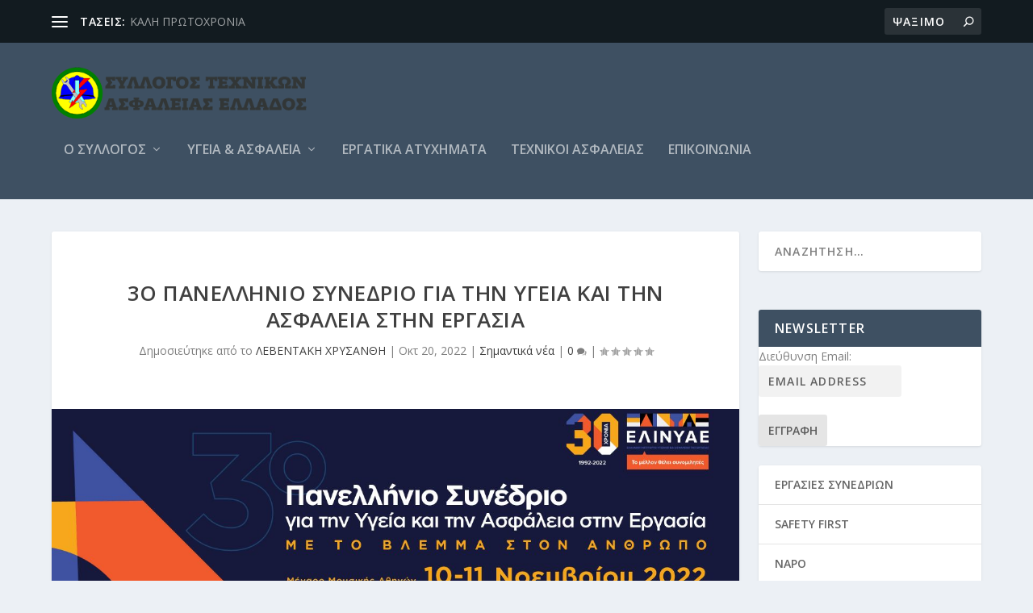

--- FILE ---
content_type: text/html; charset=UTF-8
request_url: https://stae.gr/3o-panellinio-synedrio-tin-ygeia-tin-asfaleia-stin/
body_size: 11486
content:
<!DOCTYPE html> <!--[if IE 6]><html id="ie6" lang="el"> <![endif]--> <!--[if IE 7]><html id="ie7" lang="el"> <![endif]--> <!--[if IE 8]><html id="ie8" lang="el"> <![endif]--> <!--[if !(IE 6) | !(IE 7) | !(IE 8)  ]><!--><html lang="el"> <!--<![endif]--><head><meta charset="UTF-8" /><meta http-equiv="X-UA-Compatible" content="IE=edge"><link rel="pingback" href="https://stae.gr/xmlrpc.php" /> <!--[if lt IE 9]> <script src="https://stae.gr/wp-content/themes/Extra/scripts/ext/html5.js" type="text/javascript"></script> <![endif]--> <script type="text/javascript">document.documentElement.className = 'js';</script> <script>var et_site_url='https://stae.gr';var et_post_id='3149';function et_core_page_resource_fallback(a,b){"undefined"===typeof b&&(b=a.sheet.cssRules&&0===a.sheet.cssRules.length);b&&(a.onerror=null,a.onload=null,a.href?a.href=et_site_url+"/?et_core_page_resource="+a.id+et_post_id:a.src&&(a.src=et_site_url+"/?et_core_page_resource="+a.id+et_post_id))}</script><link media="all" href="https://stae.gr/wp-content/cache/autoptimize/css/autoptimize_dc45a09bb155dc1302aa1490dfe47e3f.css" rel="stylesheet"><title>3ο Πανελλήνιο Συνέδριο για την Υγεία και την Ασφάλεια στην Εργασία | Επιστημονικός Σύλλογος Τεχνικών Ασφαλείας Ελλάδας</title><meta name='robots' content='max-image-preview:large' /><link rel='dns-prefetch' href='//fonts.googleapis.com' /><link rel='dns-prefetch' href='//s.w.org' /><link rel="alternate" type="application/rss+xml" title="Ροή RSS &raquo; Επιστημονικός Σύλλογος Τεχνικών Ασφαλείας Ελλάδας" href="https://stae.gr/feed/" /><link rel="alternate" type="application/rss+xml" title="Ροή Σχολίων &raquo; Επιστημονικός Σύλλογος Τεχνικών Ασφαλείας Ελλάδας" href="https://stae.gr/comments/feed/" /> <script type="text/javascript">window._wpemojiSettings = {"baseUrl":"https:\/\/s.w.org\/images\/core\/emoji\/13.1.0\/72x72\/","ext":".png","svgUrl":"https:\/\/s.w.org\/images\/core\/emoji\/13.1.0\/svg\/","svgExt":".svg","source":{"concatemoji":"https:\/\/stae.gr\/wp-includes\/js\/wp-emoji-release.min.js?ver=5.9.12"}};
/*! This file is auto-generated */
!function(e,a,t){var n,r,o,i=a.createElement("canvas"),p=i.getContext&&i.getContext("2d");function s(e,t){var a=String.fromCharCode;p.clearRect(0,0,i.width,i.height),p.fillText(a.apply(this,e),0,0);e=i.toDataURL();return p.clearRect(0,0,i.width,i.height),p.fillText(a.apply(this,t),0,0),e===i.toDataURL()}function c(e){var t=a.createElement("script");t.src=e,t.defer=t.type="text/javascript",a.getElementsByTagName("head")[0].appendChild(t)}for(o=Array("flag","emoji"),t.supports={everything:!0,everythingExceptFlag:!0},r=0;r<o.length;r++)t.supports[o[r]]=function(e){if(!p||!p.fillText)return!1;switch(p.textBaseline="top",p.font="600 32px Arial",e){case"flag":return s([127987,65039,8205,9895,65039],[127987,65039,8203,9895,65039])?!1:!s([55356,56826,55356,56819],[55356,56826,8203,55356,56819])&&!s([55356,57332,56128,56423,56128,56418,56128,56421,56128,56430,56128,56423,56128,56447],[55356,57332,8203,56128,56423,8203,56128,56418,8203,56128,56421,8203,56128,56430,8203,56128,56423,8203,56128,56447]);case"emoji":return!s([10084,65039,8205,55357,56613],[10084,65039,8203,55357,56613])}return!1}(o[r]),t.supports.everything=t.supports.everything&&t.supports[o[r]],"flag"!==o[r]&&(t.supports.everythingExceptFlag=t.supports.everythingExceptFlag&&t.supports[o[r]]);t.supports.everythingExceptFlag=t.supports.everythingExceptFlag&&!t.supports.flag,t.DOMReady=!1,t.readyCallback=function(){t.DOMReady=!0},t.supports.everything||(n=function(){t.readyCallback()},a.addEventListener?(a.addEventListener("DOMContentLoaded",n,!1),e.addEventListener("load",n,!1)):(e.attachEvent("onload",n),a.attachEvent("onreadystatechange",function(){"complete"===a.readyState&&t.readyCallback()})),(n=t.source||{}).concatemoji?c(n.concatemoji):n.wpemoji&&n.twemoji&&(c(n.twemoji),c(n.wpemoji)))}(window,document,window._wpemojiSettings);</script> <meta content="Extra v.4.4.2" name="generator"/><link rel='stylesheet' id='extra-fonts-css'  href='https://fonts.googleapis.com/css?family=Open+Sans:300italic,400italic,600italic,700italic,800italic,400,300,600,700,800&#038;subset=latin,latin-ext' type='text/css' media='all' /><link rel='stylesheet' id='dashicons-css'  href='https://stae.gr/wp-includes/css/dashicons.min.css?ver=5.9.12' type='text/css' media='all' /> <script type='text/javascript' src='https://stae.gr/wp-includes/js/jquery/jquery.min.js?ver=3.6.0' id='jquery-core-js'></script> <script type='text/javascript' id='et-core-api-spam-recaptcha-js-extra'>var et_core_api_spam_recaptcha = {"site_key":"","page_action":{"action":"3o_panellinio_synedrio_tin_ygeia_tin_asfaleia_stin"}};</script> <script></script><link rel="https://api.w.org/" href="https://stae.gr/wp-json/" /><link rel="alternate" type="application/json" href="https://stae.gr/wp-json/wp/v2/posts/3149" /><link rel="EditURI" type="application/rsd+xml" title="RSD" href="https://stae.gr/xmlrpc.php?rsd" /><link rel="wlwmanifest" type="application/wlwmanifest+xml" href="https://stae.gr/wp-includes/wlwmanifest.xml" /><link rel="canonical" href="https://stae.gr/3o-panellinio-synedrio-tin-ygeia-tin-asfaleia-stin/" /><link rel='shortlink' href='https://stae.gr/?p=3149' /><link rel="alternate" type="application/json+oembed" href="https://stae.gr/wp-json/oembed/1.0/embed?url=https%3A%2F%2Fstae.gr%2F3o-panellinio-synedrio-tin-ygeia-tin-asfaleia-stin%2F" /><link rel="alternate" type="text/xml+oembed" href="https://stae.gr/wp-json/oembed/1.0/embed?url=https%3A%2F%2Fstae.gr%2F3o-panellinio-synedrio-tin-ygeia-tin-asfaleia-stin%2F&#038;format=xml" /><meta name="viewport" content="width=device-width, initial-scale=1.0, maximum-scale=1.0, user-scalable=1" /><meta name="generator" content="Powered by WPBakery Page Builder - drag and drop page builder for WordPress."/><meta name="generator" content="Powered by Slider Revolution 6.7.13 - responsive, Mobile-Friendly Slider Plugin for WordPress with comfortable drag and drop interface." /> <noscript><style>.wpb_animate_when_almost_visible { opacity: 1; }</style></noscript></head><body class="post-template-default single single-post postid-3149 single-format-standard et_extra et_fixed_nav et_pb_gutters3 et_primary_nav_dropdown_animation_Default et_secondary_nav_dropdown_animation_Default with_sidebar with_sidebar_right et_includes_sidebar et-db et_minified_js et_minified_css wpb-js-composer js-comp-ver-7.7.2 vc_responsive"><div id="page-container" class="page-container"><header class="header left-right"><div id="top-header" style=""><div class="container"><div id="et-secondary-nav" class="et-trending"><div id="et-trending"> <a id="et-trending-button" href="#" title=""> <span></span> <span></span> <span></span> </a><h4 id="et-trending-label"> ΤΑΣΕΙΣ:</h4><div id='et-trending-container'><div id="et-trending-post-1606" class="et-trending-post et-trending-latest"> <a href="https://stae.gr/%ce%ba%ce%b1%ce%bb%ce%b7-%cf%80%cf%81%cf%89%cf%84%ce%bf%cf%87%cf%81%ce%bf%ce%bd%ce%b9%ce%b1/">ΚΑΛΗ ΠΡΩΤΟΧΡΟΝΙΑ</a></div><div id="et-trending-post-1589" class="et-trending-post"> <a href="https://stae.gr/%ce%b5%cf%83%cf%80%ce%b5%cf%81%ce%b9%ce%b4%ce%b1-%cf%83-%cf%84-%ce%b1-%ce%b5-%ce%bc%ce%b5-%ce%b8%ce%ad%ce%bc%ce%b1-%ce%b7%cf%87%ce%bf%ce%bc%ce%b5%cf%84%cf%81%ce%b7%cf%83%ce%b5%ce%b9%cf%83-%ce%b7/">ΕΣΠΕΡΙΔΑ Σ.Τ.Α.Ε με θέμα: ΗΧΟΜΕΤΡΗΣΕΙΣ &#038; ΗΧΟΠΡΟΣΤΑ...</a></div><div id="et-trending-post-10238" class="et-trending-post"> <a href="https://stae.gr/%ce%b1%cf%81%cf%87%ce%b1%ce%b9%cf%81%ce%b5%cf%83%ce%b9%ce%b5%cf%83-%cf%83%cf%85%ce%bb%ce%bb%ce%bf%ce%b3%ce%bf%cf%85-%cf%84%ce%b5%cf%87%ce%bd%ce%b9%ce%ba%cf%89%ce%bd-%ce%b1%cf%83%cf%86%ce%b1%ce%bb/">ΑΡΧΑΙΡΕΣΙΕΣ ΣΥΛΛΟΓΟΥ ΤΕΧΝΙΚΩΝ ΑΣΦΑΛΕΙΑΣ ΕΛΛΑΔΟΣ...</a></div><div id="et-trending-post-10" class="et-trending-post"> <a href="https://stae.gr/ds/">Διοικητικό Συμβούλιο</a></div><div id="et-trending-post-12" class="et-trending-post"> <a href="https://stae.gr/yp-aitisi/">Υποβολή Αίτησης Εγγραφής Μέλους...</a></div></div></div><ul id="et-secondary-menu" class="nav"><li id="menu-item-224" class="menu-item menu-item-type-post_type menu-item-object-post menu-item-224"><a href="https://stae.gr/dsmessage/">Ο Σύλλογος</a></li><li id="menu-item-2556" class="menu-item menu-item-type-post_type menu-item-object-page menu-item-2556"><a href="https://stae.gr/community-2/">Forum</a></li></ul></div><div id="et-info"><ul class="et-extra-social-icons" style=""></ul><div class="et-top-search" style=""><form role="search" class="et-search-form" method="get" action="https://stae.gr/"> <input type="search" class="et-search-field" placeholder="Ψάξιμο" value="" name="s" title="Ψάχνω για:" /> <button class="et-search-submit"></button></form></div></div></div></div><div id="main-header-wrapper"><div id="main-header" data-fixed-height="80"><div class="container"> <a class="logo" href="https://stae.gr/" data-fixed-height="51"> <img src="https://stae.gr/wp-content/uploads/2017/05/logo-1.png" alt="Επιστημονικός Σύλλογος Τεχνικών Ασφαλείας Ελλάδας" id="logo" /> </a><div id="et-navigation" class=""><ul id="et-menu" class="nav"><li id="menu-item-287" class="menu-item menu-item-type-post_type menu-item-object-page menu-item-has-children menu-item-287"><a href="https://stae.gr/sillogos/">O Συλλογος</a><ul class="sub-menu"><li id="menu-item-302" class="menu-item menu-item-type-post_type menu-item-object-page menu-item-302"><a href="https://stae.gr/sillogos/dioikitiko-symvoylio/">Διοικητικο Συμβουλιο</a></li><li id="menu-item-301" class="menu-item menu-item-type-post_type menu-item-object-page menu-item-301"><a href="https://stae.gr/sillogos/%ce%ba%ce%b1%cf%84%ce%b1%cf%83%cf%84%ce%b1%cf%84%ce%b9%ce%ba%cf%8c/">Καταστατικο</a></li><li id="menu-item-312" class="menu-item menu-item-type-post_type menu-item-object-page menu-item-312"><a href="https://stae.gr/sillogos/%ce%b8%ce%ad%ce%bb%cf%89-%ce%bd%ce%b1-%ce%b3%ce%af%ce%bd%cf%89-%ce%bc%ce%ad%ce%bb%ce%bf%cf%82-%cf%84%ce%bf%cf%85-%cf%83%cf%85%ce%bb%ce%bb%cf%8c%ce%b3%ce%bf%cf%85/">Θέλω να γίνω μέλος του Συλλόγου</a></li></ul></li><li id="menu-item-459" class="menu-item menu-item-type-post_type menu-item-object-page menu-item-has-children menu-item-459"><a href="https://stae.gr/news/">Υγεία &#038; Ασφάλεια</a><ul class="sub-menu"><li id="menu-item-752" class="menu-item menu-item-type-post_type menu-item-object-page menu-item-752"><a href="https://stae.gr/%ce%bd%ce%bf%ce%bc%ce%bf%ce%bb%ce%bf%ce%b3%ce%b9%ce%b1/">ΝΟΜΟΛΟΓΙΑ</a></li><li id="menu-item-751" class="menu-item menu-item-type-post_type menu-item-object-page menu-item-751"><a href="https://stae.gr/%ce%bd%ce%bf%ce%bc%ce%bf%ce%b8%ce%b5%cf%83%ce%b9%ce%b1/">ΝΟΜΟΘΕΣΙΑ</a></li><li id="menu-item-750" class="menu-item menu-item-type-post_type menu-item-object-page menu-item-750"><a href="https://stae.gr/%cf%83%cf%85%ce%bd%ce%b4%ce%b5%cf%83%ce%bc%ce%bf%ce%b9/">ΣΥΝΔΕΣΜΟΙ</a></li><li id="menu-item-2843" class="menu-item menu-item-type-taxonomy menu-item-object-category menu-item-2843"><a href="https://stae.gr/category/video/">Video</a></li></ul></li><li id="menu-item-532" class="menu-item menu-item-type-post_type menu-item-object-page menu-item-532"><a href="https://stae.gr/%ce%b5%cf%81%ce%b3%ce%b1%cf%84%ce%b9%ce%ba%ce%ac-%ce%b1%cf%84%cf%85%cf%87%ce%ae%ce%bc%ce%b1%cf%84%ce%b1/">Εργατικά ατυχήματα</a></li><li id="menu-item-285" class="menu-item menu-item-type-post_type menu-item-object-page menu-item-285"><a href="https://stae.gr/%cf%84%ce%b5%cf%87%ce%bd%ce%b9%ce%ba%ce%bf%ce%af-%ce%b1%cf%83%cf%86%ce%b1%ce%bb%ce%b5%ce%af%ce%b1%cf%82/">Τεχνικοι Ασφαλειας</a></li><li id="menu-item-344" class="menu-item menu-item-type-post_type menu-item-object-page menu-item-344"><a href="https://stae.gr/epikoinonia/">Επικοινωνια</a></li></ul><div id="et-mobile-navigation"> <span class="show-menu"><div class="show-menu-button"> <span></span> <span></span> <span></span></div><p>Επιλέξτε Page</p> </span><nav></nav></div></div></div></div></div></header><div id="main-content"><div class="container"><div id="content-area" class="clearfix"><div class="et_pb_extra_column_main"><article id="post-3149" class="module single-post-module post-3149 post type-post status-publish format-standard has-post-thumbnail hentry category-important-news et-has-post-format-content et_post_format-et-post-format-standard"><div class="post-header"><h1 class="entry-title">3ο Πανελλήνιο Συνέδριο για την Υγεία και την Ασφάλεια στην Εργασία</h1><div class="post-meta vcard"><p>Δημοσιεύτηκε από το <a href="https://stae.gr/author/c-leventaki/" class="url fn" title="Άρθρα του/της ΛΕΒΕΝΤΑΚΗ ΧΡΥΣΑΝΘΗ" rel="author">ΛΕΒΕΝΤΑΚΗ ΧΡΥΣΑΝΘΗ</a> | <span class="updated">Οκτ 20, 2022</span> | <a href="https://stae.gr/category/important-news/" rel="tag">Σημαντικά νέα</a> | <a class="comments-link" href="https://stae.gr/3o-panellinio-synedrio-tin-ygeia-tin-asfaleia-stin/#comments">0 <span title="ο αριθμός των σχολίων" class="comment-bubble post-meta-icon"></span></a> | <span class="rating-stars" title="Βαθμολογία:0.00"><span class="post-meta-icon rating-star rating-star-empty rating-star-1"></span> <span class="post-meta-icon rating-star rating-star-empty rating-star-2"></span> <span class="post-meta-icon rating-star rating-star-empty rating-star-3"></span> <span class="post-meta-icon rating-star rating-star-empty rating-star-4"></span> <span class="post-meta-icon rating-star rating-star-empty rating-star-5"></span> </span></p></div></div><div class="post-thumbnail header"> <img src="https://stae.gr/wp-content/uploads/2022/10/3o-ELINYAE_slider_FIN-1280x640.jpg" alt="3ο Πανελλήνιο Συνέδριο για την Υγεία και την Ασφάλεια στην Εργασία" /></div><div class="post-wrap"><div class="post-content entry-content"><p>Το ΕΛ.ΙΝ.Υ.Α.Ε.,<strong> </strong>ο φορέας των κοινωνικών εταίρων ΓΣΕΕ, ΣΕΒ, ΓΣΕΒΕΕ, ΕΣΕΕ, ΣΕΤΕ για την υγεία και την ασφάλεια στην εργασία,<strong> </strong>διοργανώνει το <a href="https://elinyae-congress.gr/" target="_blank" rel="noopener" data-saferedirecturl="https://www.google.com/url?q=https://elinyae-congress.gr/&amp;source=gmail&amp;ust=1666330833914000&amp;usg=AOvVaw0NNkpSv2Jqg44g1VchsKoq"><strong>3</strong><strong>o</strong><strong> Πανελλήνιο Συνέδριο για την Υγεία και την Ασφάλεια στην Εργασία</strong></a> με θέμα: <strong>«Με το βλέμμα στον άνθρωπο»</strong>, στις <strong>10 &amp; 11 Νοεμβρίου 2022,</strong> στο Μέγαρο Μουσικής Αθηνών.</p><p>Στόχος του συνεδρίου είναι να ανιχνεύσει τις σημερινές προκλήσεις στα θέματα της υγείας και της ασφάλειας στους χώρους εργασίας υπό ένα ανθρωποκεντρικό πρίσμα γνωρίζοντας ότι τα όρια μεταξύ εργασίας και άλλων κοινωνικών δραστηριοτήτων είναι πλέον ρευστά.</p><p>Το συνέδριο απευθύνεται σε όλους όσους εμπλέκονται ενεργά με τη διαχείριση των θεμάτων υγείας και ασφάλειας της εργασίας, καθώς και σε όσους ενδιαφέρονται και παρακολουθούν τις προκλήσεις που αφορούν στο παρόν και το μέλλον της εργασίας.</p><p>Εκ μέρους της Προέδρου, κας Ρένας Μπαρδάνη, σας ενημερώσουμε ότι για τα μέλη του Συλλόγου μας προβλέπεται ειδική τιμή συμμετοχής στο συνέδριο 80€ από 120€/συμμετέχοντα.</p><div>Είμαστε στη διάθεσή σας για όποια επιπλέον πληροφορία.</div><div>Παρακαλώ ενημερώστε μας έως τις 30/10/22 για την συμμετοχή σας στο email : info@stae.gr ώστε να δωθεί ο κατάλογος των συμμετεχόντων για την  ειδική τιμολογιακή πολιτική.</div></div></div><div class="post-footer"><div class="social-icons ed-social-share-icons"><p class="share-title">Μερίδιο:</p> <a href="http://www.facebook.com/sharer.php?u=https://stae.gr/3o-panellinio-synedrio-tin-ygeia-tin-asfaleia-stin/&#038;t=3%CE%BF%20%CE%A0%CE%B1%CE%BD%CE%B5%CE%BB%CE%BB%CE%AE%CE%BD%CE%B9%CE%BF%20%CE%A3%CF%85%CE%BD%CE%AD%CE%B4%CF%81%CE%B9%CE%BF%20%CE%B3%CE%B9%CE%B1%20%CF%84%CE%B7%CE%BD%20%CE%A5%CE%B3%CE%B5%CE%AF%CE%B1%20%CE%BA%CE%B1%CE%B9%20%CF%84%CE%B7%CE%BD%20%CE%91%CF%83%CF%86%CE%AC%CE%BB%CE%B5%CE%B9%CE%B1%20%CF%83%CF%84%CE%B7%CE%BD%20%CE%95%CF%81%CE%B3%CE%B1%CF%83%CE%AF%CE%B1" class="social-share-link" title="Μοιραστείτε το &quot; 3ο Πανελλήνιο Συνέδριο για την Υγεία και την Ασφάλεια στην Εργασία&quot; μέσω Facebook" data-network-name="facebook" data-share-title="3ο Πανελλήνιο Συνέδριο για την Υγεία και την Ασφάλεια στην Εργασία" data-share-url="https://stae.gr/3o-panellinio-synedrio-tin-ygeia-tin-asfaleia-stin/"> <span class="et-extra-icon et-extra-icon-facebook et-extra-icon-background-hover" ></span> </a><a href="http://twitter.com/intent/tweet?text=3%CE%BF%20%CE%A0%CE%B1%CE%BD%CE%B5%CE%BB%CE%BB%CE%AE%CE%BD%CE%B9%CE%BF%20%CE%A3%CF%85%CE%BD%CE%AD%CE%B4%CF%81%CE%B9%CE%BF%20%CE%B3%CE%B9%CE%B1%20%CF%84%CE%B7%CE%BD%20%CE%A5%CE%B3%CE%B5%CE%AF%CE%B1%20%CE%BA%CE%B1%CE%B9%20%CF%84%CE%B7%CE%BD%20%CE%91%CF%83%CF%86%CE%AC%CE%BB%CE%B5%CE%B9%CE%B1%20%CF%83%CF%84%CE%B7%CE%BD%20%CE%95%CF%81%CE%B3%CE%B1%CF%83%CE%AF%CE%B1%20https://stae.gr/3o-panellinio-synedrio-tin-ygeia-tin-asfaleia-stin/" class="social-share-link" title="Μοιραστείτε το &quot; 3ο Πανελλήνιο Συνέδριο για την Υγεία και την Ασφάλεια στην Εργασία&quot; μέσω Twitter" data-network-name="twitter" data-share-title="3ο Πανελλήνιο Συνέδριο για την Υγεία και την Ασφάλεια στην Εργασία" data-share-url="https://stae.gr/3o-panellinio-synedrio-tin-ygeia-tin-asfaleia-stin/"> <span class="et-extra-icon et-extra-icon-twitter et-extra-icon-background-hover" ></span> </a><a href="https://plus.google.com/share?url=https://stae.gr/3o-panellinio-synedrio-tin-ygeia-tin-asfaleia-stin/&#038;t=3%CE%BF%20%CE%A0%CE%B1%CE%BD%CE%B5%CE%BB%CE%BB%CE%AE%CE%BD%CE%B9%CE%BF%20%CE%A3%CF%85%CE%BD%CE%AD%CE%B4%CF%81%CE%B9%CE%BF%20%CE%B3%CE%B9%CE%B1%20%CF%84%CE%B7%CE%BD%20%CE%A5%CE%B3%CE%B5%CE%AF%CE%B1%20%CE%BA%CE%B1%CE%B9%20%CF%84%CE%B7%CE%BD%20%CE%91%CF%83%CF%86%CE%AC%CE%BB%CE%B5%CE%B9%CE%B1%20%CF%83%CF%84%CE%B7%CE%BD%20%CE%95%CF%81%CE%B3%CE%B1%CF%83%CE%AF%CE%B1" class="social-share-link" title="Μοιραστείτε το &quot; 3ο Πανελλήνιο Συνέδριο για την Υγεία και την Ασφάλεια στην Εργασία&quot; μέσω Google +" data-network-name="googleplus" data-share-title="3ο Πανελλήνιο Συνέδριο για την Υγεία και την Ασφάλεια στην Εργασία" data-share-url="https://stae.gr/3o-panellinio-synedrio-tin-ygeia-tin-asfaleia-stin/"> <span class="et-extra-icon et-extra-icon-googleplus et-extra-icon-background-hover" ></span> </a><a href="https://www.tumblr.com/share?v=3&#038;u=https://stae.gr/3o-panellinio-synedrio-tin-ygeia-tin-asfaleia-stin/&#038;t=3%CE%BF%20%CE%A0%CE%B1%CE%BD%CE%B5%CE%BB%CE%BB%CE%AE%CE%BD%CE%B9%CE%BF%20%CE%A3%CF%85%CE%BD%CE%AD%CE%B4%CF%81%CE%B9%CE%BF%20%CE%B3%CE%B9%CE%B1%20%CF%84%CE%B7%CE%BD%20%CE%A5%CE%B3%CE%B5%CE%AF%CE%B1%20%CE%BA%CE%B1%CE%B9%20%CF%84%CE%B7%CE%BD%20%CE%91%CF%83%CF%86%CE%AC%CE%BB%CE%B5%CE%B9%CE%B1%20%CF%83%CF%84%CE%B7%CE%BD%20%CE%95%CF%81%CE%B3%CE%B1%CF%83%CE%AF%CE%B1" class="social-share-link" title="Μοιραστείτε το &quot; 3ο Πανελλήνιο Συνέδριο για την Υγεία και την Ασφάλεια στην Εργασία&quot; μέσω Tumblr" data-network-name="tumblr" data-share-title="3ο Πανελλήνιο Συνέδριο για την Υγεία και την Ασφάλεια στην Εργασία" data-share-url="https://stae.gr/3o-panellinio-synedrio-tin-ygeia-tin-asfaleia-stin/"> <span class="et-extra-icon et-extra-icon-tumblr et-extra-icon-background-hover" ></span> </a><a href="http://www.pinterest.com/pin/create/button/?url=https://stae.gr/3o-panellinio-synedrio-tin-ygeia-tin-asfaleia-stin/&#038;description=3%CE%BF%20%CE%A0%CE%B1%CE%BD%CE%B5%CE%BB%CE%BB%CE%AE%CE%BD%CE%B9%CE%BF%20%CE%A3%CF%85%CE%BD%CE%AD%CE%B4%CF%81%CE%B9%CE%BF%20%CE%B3%CE%B9%CE%B1%20%CF%84%CE%B7%CE%BD%20%CE%A5%CE%B3%CE%B5%CE%AF%CE%B1%20%CE%BA%CE%B1%CE%B9%20%CF%84%CE%B7%CE%BD%20%CE%91%CF%83%CF%86%CE%AC%CE%BB%CE%B5%CE%B9%CE%B1%20%CF%83%CF%84%CE%B7%CE%BD%20%CE%95%CF%81%CE%B3%CE%B1%CF%83%CE%AF%CE%B1&#038;media=https://stae.gr/wp-content/uploads/2022/10/3o-ELINYAE_slider_FIN-150x150.jpg" class="social-share-link" title="Μοιραστείτε το &quot; 3ο Πανελλήνιο Συνέδριο για την Υγεία και την Ασφάλεια στην Εργασία&quot; μέσω Pinterest" data-network-name="pinterest" data-share-title="3ο Πανελλήνιο Συνέδριο για την Υγεία και την Ασφάλεια στην Εργασία" data-share-url="https://stae.gr/3o-panellinio-synedrio-tin-ygeia-tin-asfaleia-stin/"> <span class="et-extra-icon et-extra-icon-pinterest et-extra-icon-background-hover" ></span> </a><a href="http://www.linkedin.com/shareArticle?mini=true&#038;url=https://stae.gr/3o-panellinio-synedrio-tin-ygeia-tin-asfaleia-stin/&#038;title=3%CE%BF%20%CE%A0%CE%B1%CE%BD%CE%B5%CE%BB%CE%BB%CE%AE%CE%BD%CE%B9%CE%BF%20%CE%A3%CF%85%CE%BD%CE%AD%CE%B4%CF%81%CE%B9%CE%BF%20%CE%B3%CE%B9%CE%B1%20%CF%84%CE%B7%CE%BD%20%CE%A5%CE%B3%CE%B5%CE%AF%CE%B1%20%CE%BA%CE%B1%CE%B9%20%CF%84%CE%B7%CE%BD%20%CE%91%CF%83%CF%86%CE%AC%CE%BB%CE%B5%CE%B9%CE%B1%20%CF%83%CF%84%CE%B7%CE%BD%20%CE%95%CF%81%CE%B3%CE%B1%CF%83%CE%AF%CE%B1" class="social-share-link" title="Μοιραστείτε το &quot; 3ο Πανελλήνιο Συνέδριο για την Υγεία και την Ασφάλεια στην Εργασία&quot; μέσω LinkedIn" data-network-name="linkedin" data-share-title="3ο Πανελλήνιο Συνέδριο για την Υγεία και την Ασφάλεια στην Εργασία" data-share-url="https://stae.gr/3o-panellinio-synedrio-tin-ygeia-tin-asfaleia-stin/"> <span class="et-extra-icon et-extra-icon-linkedin et-extra-icon-background-hover" ></span> </a><a href="https://bufferapp.com/add?url=https://stae.gr/3o-panellinio-synedrio-tin-ygeia-tin-asfaleia-stin/&#038;title=3%CE%BF%20%CE%A0%CE%B1%CE%BD%CE%B5%CE%BB%CE%BB%CE%AE%CE%BD%CE%B9%CE%BF%20%CE%A3%CF%85%CE%BD%CE%AD%CE%B4%CF%81%CE%B9%CE%BF%20%CE%B3%CE%B9%CE%B1%20%CF%84%CE%B7%CE%BD%20%CE%A5%CE%B3%CE%B5%CE%AF%CE%B1%20%CE%BA%CE%B1%CE%B9%20%CF%84%CE%B7%CE%BD%20%CE%91%CF%83%CF%86%CE%AC%CE%BB%CE%B5%CE%B9%CE%B1%20%CF%83%CF%84%CE%B7%CE%BD%20%CE%95%CF%81%CE%B3%CE%B1%CF%83%CE%AF%CE%B1" class="social-share-link" title="Μοιραστείτε το &quot; 3ο Πανελλήνιο Συνέδριο για την Υγεία και την Ασφάλεια στην Εργασία&quot; μέσω Buffer" data-network-name="buffer" data-share-title="3ο Πανελλήνιο Συνέδριο για την Υγεία και την Ασφάλεια στην Εργασία" data-share-url="https://stae.gr/3o-panellinio-synedrio-tin-ygeia-tin-asfaleia-stin/"> <span class="et-extra-icon et-extra-icon-buffer et-extra-icon-background-hover" ></span> </a><a href="http://www.stumbleupon.com/badge?url=https://stae.gr/3o-panellinio-synedrio-tin-ygeia-tin-asfaleia-stin/&#038;title=3%CE%BF%20%CE%A0%CE%B1%CE%BD%CE%B5%CE%BB%CE%BB%CE%AE%CE%BD%CE%B9%CE%BF%20%CE%A3%CF%85%CE%BD%CE%AD%CE%B4%CF%81%CE%B9%CE%BF%20%CE%B3%CE%B9%CE%B1%20%CF%84%CE%B7%CE%BD%20%CE%A5%CE%B3%CE%B5%CE%AF%CE%B1%20%CE%BA%CE%B1%CE%B9%20%CF%84%CE%B7%CE%BD%20%CE%91%CF%83%CF%86%CE%AC%CE%BB%CE%B5%CE%B9%CE%B1%20%CF%83%CF%84%CE%B7%CE%BD%20%CE%95%CF%81%CE%B3%CE%B1%CF%83%CE%AF%CE%B1" class="social-share-link" title="Μοιραστείτε το &quot; 3ο Πανελλήνιο Συνέδριο για την Υγεία και την Ασφάλεια στην Εργασία&quot; μέσω Stumbleupon" data-network-name="stumbleupon" data-share-title="3ο Πανελλήνιο Συνέδριο για την Υγεία και την Ασφάλεια στην Εργασία" data-share-url="https://stae.gr/3o-panellinio-synedrio-tin-ygeia-tin-asfaleia-stin/"> <span class="et-extra-icon et-extra-icon-stumbleupon et-extra-icon-background-hover" ></span> </a><a href="#" class="social-share-link" title="Μοιραστείτε το &quot; 3ο Πανελλήνιο Συνέδριο για την Υγεία και την Ασφάλεια στην Εργασία&quot; μέσω Email" data-network-name="basic_email" data-share-title="3ο Πανελλήνιο Συνέδριο για την Υγεία και την Ασφάλεια στην Εργασία" data-share-url="https://stae.gr/3o-panellinio-synedrio-tin-ygeia-tin-asfaleia-stin/"> <span class="et-extra-icon et-extra-icon-basic_email et-extra-icon-background-hover" ></span> </a><a href="#" class="social-share-link" title="Μοιραστείτε το &quot; 3ο Πανελλήνιο Συνέδριο για την Υγεία και την Ασφάλεια στην Εργασία&quot; μέσω Print" data-network-name="basic_print" data-share-title="3ο Πανελλήνιο Συνέδριο για την Υγεία και την Ασφάλεια στην Εργασία" data-share-url="https://stae.gr/3o-panellinio-synedrio-tin-ygeia-tin-asfaleia-stin/"> <span class="et-extra-icon et-extra-icon-basic_print et-extra-icon-background-hover" ></span> </a></div><div class="rating-stars"><p id="rate-title" class="rate-title">Τιμή:</p><div id="rating-stars"></div><input type="hidden" id="post_id" value="3149" /></div></div></article><nav class="post-nav"><div class="nav-links clearfix"><div class="nav-link nav-link-prev"> <a href="https://stae.gr/atychima-allou-fun-park-ta-legame-apo-to/" rel="prev"><span class="button">Προηγούμενος</span> <span class="title">Ατύχημα στο Allou Fun Park   Εμείς τα λέγαμε απο το 2014</span></a></div><div class="nav-link nav-link-next"> <a href="https://stae.gr/apoleia-tamia-s-t-a-e-ioanni-athanasioy/" rel="next"><span class="button">Επόμενο</span> <span class="title">Απώλεια του ταμία του Σ.Τ.Α.Ε. Ιωάννη Αθανασίου</span></a></div></div></nav><div class="et_extra_other_module author-box vcard"><div class="author-box-header"><h3>Σχετικά με τον Συγγραφέα</h3></div><div class="author-box-content clearfix"><div class="author-box-avatar"> <img alt='ΛΕΒΕΝΤΑΚΗ ΧΡΥΣΑΝΘΗ' src='https://secure.gravatar.com/avatar/51b0a648bbd143f7f2b0ce9f8b9ab4d6?s=170&#038;d=mm&#038;r=g' srcset='https://secure.gravatar.com/avatar/51b0a648bbd143f7f2b0ce9f8b9ab4d6?s=340&#038;d=mm&#038;r=g 2x' class='avatar avatar-170 photo' height='170' width='170' loading='lazy'/></div><div class="author-box-description"><h4><a class="author-link url fn" href="https://stae.gr/author/c-leventaki/" rel="author" title="Δείτε όλες τις δημοσιεύσεις από ΛΕΒΕΝΤΑΚΗ ΧΡΥΣΑΝΘΗ">ΛΕΒΕΝΤΑΚΗ ΧΡΥΣΑΝΘΗ</a></h4><p class="note">Είμαι Πτυχιούχος Ηλεκτρολόγος Μηχανικός.
Από το 2000 έως και τώρα εργάζομαι ως Τεχνικός Σύμβουλος Ασφαλείας  σε αρκετές επιχειρήσεις σαν εξωτερικός συνεργάτης .</p><ul class="social-icons"><li><a href="https://www.facebook.com/chryssanthie.leventaki" target="_blank"><span class="et-extra-icon et-extra-icon-facebook et-extra-icon-color-hover"></span></a></li><li><a href="https://plus.google.com/u/1/+chryssanthieleventaki" target="_blank"><span class="et-extra-icon et-extra-icon-googleplus et-extra-icon-color-hover"></span></a></li><li><a href="http://@chyssanthie" target="_blank"><span class="et-extra-icon et-extra-icon-wordpress et-extra-icon-color-hover"></span></a></li><li><a href="https://www.instagram.com/chryssanthieleventaki/" target="_blank"><span class="et-extra-icon et-extra-icon-instagram et-extra-icon-color-hover"></span></a></li><li><a href="https://www.linkedin.com/in/leventaki-c-9a2b8339/" target="_blank"><span class="et-extra-icon et-extra-icon-linkedin et-extra-icon-color-hover"></span></a></li><li><a href="http://miss_a256" target="_blank"><span class="et-extra-icon et-extra-icon-skype et-extra-icon-color-hover"></span></a></li><li><a href="https://www.youtube.com/channel/UClNOBFEcpoJVVGTBMyuO91A?view_as=subscriber" target="_blank"><span class="et-extra-icon et-extra-icon-youtube et-extra-icon-color-hover"></span></a></li><li><a href="https://dotef.blogspot.com/" target="_blank"><span class="et-extra-icon et-extra-icon-blogger et-extra-icon-color-hover"></span></a></li></ul></div></div></div><div class="et_extra_other_module related-posts"><div class="related-posts-header"><h3>σχετικές αναρτήσεις</h3></div><div class="related-posts-content clearfix"><div class="related-post"><div class="featured-image"><a href="https://stae.gr/%ce%b5%ce%bd%ce%b7%ce%bc%ce%b5%cf%81%cf%89%cf%83%ce%b7-%cf%83%cf%87%ce%b5%cf%84%ce%b9%ce%ba%ce%b1-%ce%bc%ce%b5-%cf%84%ce%bf-%cf%80%cf%81%ce%bf%ce%b2%ce%bb%ce%b7%ce%bc%ce%b1-%cf%83%cf%84%ce%bf-sepenet/" title="ΕΝΗΜΕΡΩΣΗ ΣΧΕΤΙΚΑ ΜΕ ΤΟ ΠΡΟΒΛΗΜΑ ΣΤΟ SEPENET" class="post-thumbnail"> <img src="https://stae.gr/wp-content/uploads/2020/02/sepenet-problem-440x264.jpg" alt="ΕΝΗΜΕΡΩΣΗ ΣΧΕΤΙΚΑ ΜΕ ΤΟ ΠΡΟΒΛΗΜΑ ΣΤΟ SEPENET" /><span class="et_pb_extra_overlay"></span> </a></div><h4 class="title"><a href="https://stae.gr/%ce%b5%ce%bd%ce%b7%ce%bc%ce%b5%cf%81%cf%89%cf%83%ce%b7-%cf%83%cf%87%ce%b5%cf%84%ce%b9%ce%ba%ce%b1-%ce%bc%ce%b5-%cf%84%ce%bf-%cf%80%cf%81%ce%bf%ce%b2%ce%bb%ce%b7%ce%bc%ce%b1-%cf%83%cf%84%ce%bf-sepenet/">ΕΝΗΜΕΡΩΣΗ ΣΧΕΤΙΚΑ ΜΕ ΤΟ ΠΡΟΒΛΗΜΑ ΣΤΟ SEPENET</a></h4><p class="date"><span class="updated">26 Φεβρουαρίου, 2020</span></p></div><div class="related-post"><div class="featured-image"><a href="https://stae.gr/important-news-1/" title="Important News" class="post-thumbnail"> <img src="https://stae.gr/wp-content/themes/Extra/images/post-format-thumb-text.svg" alt="Important News" /><span class="et_pb_extra_overlay"></span> </a></div><h4 class="title"><a href="https://stae.gr/important-news-1/">Important News</a></h4><p class="date"><span class="updated">5 Δεκεμβρίου, 2013</span></p></div><div class="related-post"><div class="featured-image"><a href="https://stae.gr/%ce%ba%ce%bf%cf%81%cf%89%ce%bd%ce%bf%cf%8a%cf%8c%cf%82-sars-cov-2-%ce%bf%ce%b4%ce%b7%ce%b3%ce%af%ce%b5%cf%82-%ce%ba%ce%b1%ce%b9-%ce%bc%ce%ad%cf%84%cf%81%ce%b1-%cf%80%cf%81%cf%8c%ce%bb%ce%b7%cf%88/" title="Κορωνοϊός (SARS-CoV-2) Οδηγίες και μέτρα πρόληψης σε εργασιακούς χώρους" class="post-thumbnail"> <img src="https://stae.gr/wp-content/uploads/2020/03/virus-440x264.jpg" alt="Κορωνοϊός (SARS-CoV-2) Οδηγίες και μέτρα πρόληψης σε εργασιακούς χώρους" /><span class="et_pb_extra_overlay"></span> </a></div><h4 class="title"><a href="https://stae.gr/%ce%ba%ce%bf%cf%81%cf%89%ce%bd%ce%bf%cf%8a%cf%8c%cf%82-sars-cov-2-%ce%bf%ce%b4%ce%b7%ce%b3%ce%af%ce%b5%cf%82-%ce%ba%ce%b1%ce%b9-%ce%bc%ce%ad%cf%84%cf%81%ce%b1-%cf%80%cf%81%cf%8c%ce%bb%ce%b7%cf%88/">Κορωνοϊός (SARS-CoV-2) Οδηγίες και μέτρα πρόληψης σε εργασιακούς χώρους</a></h4><p class="date"><span class="updated">15 Μαρτίου, 2020</span></p></div><div class="related-post"><div class="featured-image"><a href="https://stae.gr/2147-2/" title="Αναστέλλονται όλες οι εκπαιδευτικές εκδρομές προς Ιταλία με απόφαση Κεραμέως" class="post-thumbnail"> <img src="https://stae.gr/wp-content/uploads/2020/02/p10aq41582478052783-440x264.jpg" alt="Αναστέλλονται όλες οι εκπαιδευτικές εκδρομές προς Ιταλία με απόφαση Κεραμέως" /><span class="et_pb_extra_overlay"></span> </a></div><h4 class="title"><a href="https://stae.gr/2147-2/">Αναστέλλονται όλες οι εκπαιδευτικές εκδρομές προς Ιταλία με απόφαση Κεραμέως</a></h4><p class="date"><span class="updated">23 Φεβρουαρίου, 2020</span></p></div></div></div></div><div class="et_pb_extra_column_sidebar"><div id="search-3" class="et_pb_widget widget_search"><h4 class="widgettitle"></h4><form role="search" method="get" class="search-form" action="https://stae.gr/"> <label> <span class="screen-reader-text">Αναζήτηση για:</span> <input type="search" class="search-field" placeholder="Αναζήτηση&hellip;" value="" name="s" /> </label> <input type="submit" class="search-submit" value="Αναζήτηση" /></form></div><div id="et_social_followers-3" class="et_pb_widget widget_et_social_followers"><div class="widget_content"><ul class="widget_list"></ul></div></div><div id="mc4wp_form_widget-2" class="et_pb_widget widget_mc4wp_form_widget"><h4 class="widgettitle">Newsletter</h4><script>(function() {
	window.mc4wp = window.mc4wp || {
		listeners: [],
		forms: {
			on: function(evt, cb) {
				window.mc4wp.listeners.push(
					{
						event   : evt,
						callback: cb
					}
				);
			}
		}
	}
})();</script><form id="mc4wp-form-1" class="mc4wp-form mc4wp-form-1679" method="post" data-id="1679" data-name="test" ><div class="mc4wp-form-fields"><p> <label>Διεύθυνση Email: </label> <input type="email" name="EMAIL" placeholder="email address" required /></p><p> <input type="submit" value="Εγγραφη" /></p></div><label style="display: none !important;">Leave this field empty if you're human: <input type="text" name="_mc4wp_honeypot" value="" tabindex="-1" autocomplete="off" /></label><input type="hidden" name="_mc4wp_timestamp" value="1768907164" /><input type="hidden" name="_mc4wp_form_id" value="1679" /><input type="hidden" name="_mc4wp_form_element_id" value="mc4wp-form-1" /><div class="mc4wp-response"></div></form></div><div id="nav_menu-2" class="et_pb_widget widget_nav_menu"><h4 class="widgettitle"></h4><div class="menu-usermenu-container"><ul id="menu-usermenu" class="menu"><li id="menu-item-851" class="menu-item menu-item-type-taxonomy menu-item-object-category menu-item-851"><a href="https://stae.gr/category/%ce%b5%cf%81%ce%b3%ce%b1%cf%83%ce%af%ce%b5%cf%82-%cf%83%cf%85%ce%bd%ce%b5%ce%b4%cf%81%ce%af%cf%89%ce%bd/">ΕΡΓΑΣΙΕΣ ΣΥΝΕΔΡΙΩΝ</a></li><li id="menu-item-850" class="menu-item menu-item-type-taxonomy menu-item-object-category menu-item-850"><a href="https://stae.gr/category/safety-first/">SAFETY FIRST</a></li><li id="menu-item-849" class="menu-item menu-item-type-taxonomy menu-item-object-category menu-item-849"><a href="https://stae.gr/category/napo/">NAPO</a></li></ul></div></div><div id="et_login-2" class="et_pb_widget widget_et_login"><h4 class="widgettitle">Login</h4><div class="widget_content"><form name="loginform" id="loginform" action="https://stae.gr/wp-login.php" method="post"><ul class="widget_list"><li> <input class="input" type="text" name="log" placeholder="USERNAME"></li><li> <input class="input" type="password" name="pwd" placeholder="ΚΩΔΙΚΟΣ ΠΡΟΣΒΑΣΗΣ"></li><li> <button type="submit" class="button">Σύνδεση</button> <a href="https://stae.gr/wp-login.php?action=lostpassword" class="post-meta">Ξεχάσατε τον κωδικό μου</a></li></ul></form></div></div></div></div></div></div><footer id="footer" class="footer_columns_3"><div class="container"><div class="et_pb_extra_row container-width-change-notify"><div class="et_pb_extra_column even column-2"><div id="et-recent-posts-5" class="et_pb_widget widget_et_recent_entries"><h4 class="widgettitle">Πρόσφατα άρθρα</h4><ul class="widget_list"><li> <a href="https://stae.gr/%ce%b1%cf%81%cf%87%ce%b1%ce%b9%cf%81%ce%b5%cf%83%ce%b9%ce%b5%cf%83-%cf%83%cf%85%ce%bb%ce%bb%ce%bf%ce%b3%ce%bf%cf%85-%cf%84%ce%b5%cf%87%ce%bd%ce%b9%ce%ba%cf%89%ce%bd-%ce%b1%cf%83%cf%86%ce%b1%ce%bb/" title="ΑΡΧΑΙΡΕΣΙΕΣ ΣΥΛΛΟΓΟΥ ΤΕΧΝΙΚΩΝ ΑΣΦΑΛΕΙΑΣ ΕΛΛΑΔΟΣ" class="widget_list_thumbnail"> <img src="https://stae.gr/wp-content/uploads/2025/12/rollup_-150x150.jpg" alt="ΑΡΧΑΙΡΕΣΙΕΣ ΣΥΛΛΟΓΟΥ ΤΕΧΝΙΚΩΝ ΑΣΦΑΛΕΙΑΣ ΕΛΛΑΔΟΣ" /> </a><div class="post_info"> <a href="https://stae.gr/%ce%b1%cf%81%cf%87%ce%b1%ce%b9%cf%81%ce%b5%cf%83%ce%b9%ce%b5%cf%83-%cf%83%cf%85%ce%bb%ce%bb%ce%bf%ce%b3%ce%bf%cf%85-%cf%84%ce%b5%cf%87%ce%bd%ce%b9%ce%ba%cf%89%ce%bd-%ce%b1%cf%83%cf%86%ce%b1%ce%bb/" class="title">ΑΡΧΑΙΡΕΣΙΕΣ ΣΥΛΛΟΓΟΥ ΤΕΧΝΙΚΩΝ ΑΣΦΑΛΕΙΑΣ ΕΛΛΑΔΟΣ</a><div class="post-meta"> <span class="updated">Δεκ 27, 2025</span> | <a href="https://stae.gr/category/latest-news/" rel="tag">Νέα</a></div></div></li><li> <a href="https://stae.gr/%cf%80%ce%b1%ce%bd%ce%b5%ce%bb%ce%bb%ce%ae%ce%bd%ce%b9%ce%bf-%cf%83%cf%85%ce%bd%ce%ad%ce%b4%cf%81%ce%b9%ce%bf-%ce%b9%ce%b1%cf%84%cf%81%ce%b9%ce%ba%ce%ae%cf%82-%cf%84%ce%b7%cf%82-%ce%b5%cf%81%ce%b3/" title="Πανελλήνιο Συνέδριο Ιατρικής της Εργασίας και Περιβάλλοντος" class="widget_list_thumbnail"> <img src="https://stae.gr/wp-content/uploads/2025/11/Χωρίς-τίτλο-150x150.png" alt="Πανελλήνιο Συνέδριο Ιατρικής της Εργασίας και Περιβάλλοντος" /> </a><div class="post_info"> <a href="https://stae.gr/%cf%80%ce%b1%ce%bd%ce%b5%ce%bb%ce%bb%ce%ae%ce%bd%ce%b9%ce%bf-%cf%83%cf%85%ce%bd%ce%ad%ce%b4%cf%81%ce%b9%ce%bf-%ce%b9%ce%b1%cf%84%cf%81%ce%b9%ce%ba%ce%ae%cf%82-%cf%84%ce%b7%cf%82-%ce%b5%cf%81%ce%b3/" class="title">Πανελλήνιο Συνέδριο Ιατρικής της Εργασίας και Περιβάλλοντος</a><div class="post-meta"> <span class="updated">Νοέ 26, 2025</span> | <a href="https://stae.gr/category/latest-news/" rel="tag">Νέα</a></div></div></li></ul></div></div></div></div><div id="footer-bottom"><div class="container"><p id="footer-info">stae.gr + <a href="https://www.alfastar.gr/">Alfastar</a> 2021</p><div id="footer-nav"><ul class="et-extra-social-icons" style=""></ul></div></div></div></footer></div>  <script>(function() {function maybePrefixUrlField () {
  const value = this.value.trim()
  if (value !== '' && value.indexOf('http') !== 0) {
    this.value = 'http://' + value
  }
}

const urlFields = document.querySelectorAll('.mc4wp-form input[type="url"]')
for (let j = 0; j < urlFields.length; j++) {
  urlFields[j].addEventListener('blur', maybePrefixUrlField)
}
})();</script> <script type='text/javascript' id='contact-form-7-js-extra'>var wpcf7 = {"api":{"root":"https:\/\/stae.gr\/wp-json\/","namespace":"contact-form-7\/v1"}};</script> <script type='text/javascript' id='extra-scripts-js-extra'>var EXTRA = {"images_uri":"https:\/\/stae.gr\/wp-content\/themes\/Extra\/images\/","ajaxurl":"https:\/\/stae.gr\/wp-admin\/admin-ajax.php","your_rating":"\u0392\u03b1\u03b8\u03bc\u03bf\u03bb\u03bf\u03b3\u03af\u03b1:","item_in_cart_count":"%d Item in Cart","items_in_cart_count":" %d \u03b1\u03bd\u03c4\u03b9\u03ba\u03b5\u03af\u03bc\u03b5\u03bd\u03b1 \u03c3\u03c4\u03bf \u03ba\u03b1\u03bb\u03ac\u03b8\u03b9","item_count":"%d Item","items_count":" %d \u03a3\u03c4\u03bf\u03b9\u03c7\u03b5\u03af\u03b1","rating_nonce":"ce45ae3f4b","timeline_nonce":"cce1399d9d","blog_feed_nonce":"801e2ec334","error":"\u03a0\u03b1\u03c1\u03bf\u03c5\u03c3\u03b9\u03ac\u03c3\u03c4\u03b7\u03ba\u03b5 \u03ba\u03ac\u03c0\u03bf\u03b9\u03bf \u03c0\u03c1\u03cc\u03b2\u03bb\u03b7\u03bc\u03b1, \u03b4\u03bf\u03ba\u03b9\u03bc\u03ac\u03c3\u03c4\u03b5 \u03be\u03b1\u03bd\u03ac.","contact_error_name_required":"\u03a4\u03bf \u03c0\u03b5\u03b4\u03af\u03bf \u038c\u03bd\u03bf\u03bc\u03b1 \u03b4\u03b5\u03bd \u03bc\u03c0\u03bf\u03c1\u03b5\u03af \u03bd\u03b1 \u03b5\u03af\u03bd\u03b1\u03b9 \u03ac\u03b4\u03b5\u03b9\u03bf.","contact_error_email_required":"\u03a4\u03bf \u03c0\u03b5\u03b4\u03af\u03bf Email \u03b4\u03b5\u03bd \u03bc\u03c0\u03bf\u03c1\u03b5\u03af \u03bd\u03b1 \u03b5\u03af\u03bd\u03b1\u03b9 \u03ac\u03b4\u03b5\u03b9\u03bf.","contact_error_email_invalid":"\u03a0\u03b1\u03c1\u03b1\u03ba\u03b1\u03bb\u03ce \u03b5\u03b9\u03c3\u03ac\u03b3\u03b5\u03c4\u03b5 \u03bc\u03b9\u03b1 \u03ad\u03b3\u03ba\u03c5\u03c1\u03b7 \u03b4\u03b9\u03b5\u03cd\u03b8\u03c5\u03bd\u03c3\u03b7 \u03b7\u03bb\u03b5\u03ba\u03c4\u03c1\u03bf\u03bd\u03b9\u03ba\u03bf\u03cd \u03c4\u03b1\u03c7\u03c5\u03b4\u03c1\u03bf\u03bc\u03b5\u03af\u03bf\u03c5.","is_ab_testing_active":"","is_cache_plugin_active":"no"};
var et_shortcodes_strings = {"previous":"Previous","next":"Next"};
var et_pb_custom = {"ajaxurl":"https:\/\/stae.gr\/wp-admin\/admin-ajax.php","images_uri":"https:\/\/stae.gr\/wp-content\/themes\/Extra\/images","builder_images_uri":"https:\/\/stae.gr\/wp-content\/themes\/Extra\/includes\/builder\/images","et_frontend_nonce":"841bef9331","subscription_failed":"\u03a0\u03b1\u03c1\u03b1\u03ba\u03b1\u03bb\u03bf\u03cd\u03bc\u03b5, \u03b5\u03bb\u03ad\u03b3\u03be\u03c4\u03b5 \u03c4\u03b1 \u03c0\u03b1\u03c1\u03b1\u03ba\u03ac\u03c4\u03c9 \u03c0\u03b5\u03b4\u03af\u03b1 \u03b3\u03b9\u03b1 \u03bd\u03b1 \u03b2\u03b5\u03b2\u03b1\u03b9\u03c9\u03b8\u03b5\u03af\u03c4\u03b5 \u03cc\u03c4\u03b9 \u03ad\u03c7\u03b5\u03c4\u03b5 \u03b5\u03b9\u03c3\u03b1\u03b3\u03ac\u03b3\u03b5\u03b9 \u03c4\u03b7 \u03c3\u03c9\u03c3\u03c4\u03ae \u03c0\u03bb\u03b7\u03c1\u03bf\u03c6\u03cc\u03c1\u03b7\u03c3\u03b7.","et_ab_log_nonce":"85b0c7b084","fill_message":"\u03a0\u03b1\u03c1\u03b1\u03ba\u03b1\u03bb\u03bf\u03cd\u03bc\u03b5, \u03c3\u03c5\u03bc\u03c0\u03bb\u03b7\u03c1\u03ce\u03c3\u03c4\u03b5 \u03c4\u03b1 \u03c0\u03b1\u03c1\u03b1\u03ba\u03ac\u03c4\u03c9 \u03c0\u03b5\u03b4\u03af\u03b1:","contact_error_message":"\u03a0\u03b1\u03c1\u03b1\u03ba\u03b1\u03bb\u03bf\u03cd\u03bc\u03b5 \u03b4\u03b9\u03bf\u03c1\u03b8\u03ce\u03c3\u03c4\u03b5 \u03c4\u03b1 \u03c0\u03b1\u03c1\u03b1\u03ba\u03ac\u03c4\u03c9 \u03c3\u03c6\u03ac\u03bb\u03bc\u03b1\u03c4\u03b1:","invalid":"\u039c\u03b7 \u03ad\u03b3\u03ba\u03c5\u03c1\u03bf email","captcha":"Captcha","prev":"\u03a0\u03c1\u03bf\u03b7\u03b3","previous":"\u03a0\u03c1\u03bf\u03b7\u03b3\u03bf\u03cd\u03bc\u03b5\u03bd\u03bf","next":"\u03a4\u03b7\u03bd \u03b5\u03c0\u03cc\u03bc\u03b5\u03bd\u03b7","wrong_captcha":"\u0395\u03b9\u03c3\u03ac\u03b3\u03b1\u03c4\u03b5 \u03bb\u03ac\u03b8\u03bf\u03c2 \u03bd\u03bf\u03cd\u03bc\u03b5\u03c1\u03bf \u03c3\u03c4\u03bf captcha.","wrong_checkbox":"Checkbox","ignore_waypoints":"yes","is_divi_theme_used":"","widget_search_selector":".widget_search","ab_tests":[],"is_ab_testing_active":"","page_id":"3149","unique_test_id":"","ab_bounce_rate":"5","is_cache_plugin_active":"no","is_shortcode_tracking":"","tinymce_uri":""}; var et_frontend_scripts = {"builderCssContainerPrefix":"#et-boc","builderCssLayoutPrefix":"#et-boc .et-l"};
var et_pb_box_shadow_elements = [];
var et_pb_motion_elements = {"desktop":[],"tablet":[],"phone":[]};</script> <script type='text/javascript' id='cred-frontend-js-js-extra'>var cred_frontend_settings = {"ajaxurl":"https:\/\/stae.gr\/wp-admin\/admin-ajax.php"};</script> <script type='text/javascript' id='jquery-ui-datepicker-js-after'>jQuery(function(jQuery){jQuery.datepicker.setDefaults({"closeText":"\u039a\u03bb\u03b5\u03af\u03c3\u03b9\u03bc\u03bf","currentText":"\u03a3\u03ae\u03bc\u03b5\u03c1\u03b1","monthNames":["\u0399\u03b1\u03bd\u03bf\u03c5\u03ac\u03c1\u03b9\u03bf\u03c2","\u03a6\u03b5\u03b2\u03c1\u03bf\u03c5\u03ac\u03c1\u03b9\u03bf\u03c2","\u039c\u03ac\u03c1\u03c4\u03b9\u03bf\u03c2","\u0391\u03c0\u03c1\u03af\u03bb\u03b9\u03bf\u03c2","\u039c\u03ac\u03b9\u03bf\u03c2","\u0399\u03bf\u03cd\u03bd\u03b9\u03bf\u03c2","\u0399\u03bf\u03cd\u03bb\u03b9\u03bf\u03c2","\u0391\u03cd\u03b3\u03bf\u03c5\u03c3\u03c4\u03bf\u03c2","\u03a3\u03b5\u03c0\u03c4\u03ad\u03bc\u03b2\u03c1\u03b9\u03bf\u03c2","\u039f\u03ba\u03c4\u03ce\u03b2\u03c1\u03b9\u03bf\u03c2","\u039d\u03bf\u03ad\u03bc\u03b2\u03c1\u03b9\u03bf\u03c2","\u0394\u03b5\u03ba\u03ad\u03bc\u03b2\u03c1\u03b9\u03bf\u03c2"],"monthNamesShort":["\u0399\u03b1\u03bd","\u03a6\u03b5\u03b2","\u039c\u03b1\u03c1","\u0391\u03c0\u03c1","\u039c\u03ac\u03b9","\u0399\u03bf\u03cd\u03bd","\u0399\u03bf\u03cd\u03bb","\u0391\u03c5\u03b3","\u03a3\u03b5\u03c0","\u039f\u03ba\u03c4","\u039d\u03bf\u03ad","\u0394\u03b5\u03ba"],"nextText":"\u0395\u03c0\u03cc\u03bc\u03b5\u03bd\u03bf","prevText":"\u03a0\u03c1\u03bf\u03b7\u03b3\u03bf\u03cd\u03bc\u03b5\u03bd\u03b1","dayNames":["\u039a\u03c5\u03c1\u03b9\u03b1\u03ba\u03ae","\u0394\u03b5\u03c5\u03c4\u03ad\u03c1\u03b1","\u03a4\u03c1\u03af\u03c4\u03b7","\u03a4\u03b5\u03c4\u03ac\u03c1\u03c4\u03b7","\u03a0\u03ad\u03bc\u03c0\u03c4\u03b7","\u03a0\u03b1\u03c1\u03b1\u03c3\u03ba\u03b5\u03c5\u03ae","\u03a3\u03ac\u03b2\u03b2\u03b1\u03c4\u03bf"],"dayNamesShort":["\u039a\u03c5","\u0394\u03b5","\u03a4\u03c1","\u03a4\u03b5","\u03a0\u03b5","\u03a0\u03b1","\u03a3\u03b1"],"dayNamesMin":["\u039a","\u0394","\u03a4","\u03a4","\u03a0","\u03a0","\u03a3"],"dateFormat":"MM d, yy","firstDay":1,"isRTL":false});});</script> <script type='text/javascript' id='wptoolset-field-date-js-extra'>var wptDateData = {"buttonImage":"https:\/\/stae.gr\/wp-content\/plugins\/wp-views\/vendor\/toolset\/toolset-common\/toolset-forms\/images\/calendar.gif","buttonText":"\u0395\u03c0\u03b9\u03bb\u03ad\u03be\u03c4\u03b5 \u03b7\u03bc\u03b5\u03c1\u03bf\u03bc\u03b7\u03bd\u03af\u03b1","dateFormat":"MM d, yy","dateFormatPhp":"F j, Y","dateFormatNote":"\u039c\u03bf\u03c1\u03c6\u03ae \u03b5\u03b9\u03c3\u03b1\u03b3\u03c9\u03b3\u03ae\u03c2: F j, Y","yearMin":"1583","yearMax":"3000","ajaxurl":"https:\/\/stae.gr\/wp-admin\/admin-ajax.php","readonly":"\u0391\u03c5\u03c4\u03ae \u03b5\u03af\u03bd\u03b1\u03b9 \u03bc\u03b9\u03b1 \u03b5\u03af\u03c3\u03bf\u03b4\u03bf\u03c2 \u03b7\u03bc\u03b5\u03c1\u03bf\u03bc\u03b7\u03bd\u03af\u03b1\u03c2 \u03bc\u03cc\u03bd\u03bf \u03b3\u03b9\u03b1 \u03b1\u03bd\u03ac\u03b3\u03bd\u03c9\u03c3\u03b7","readonly_image":"https:\/\/stae.gr\/wp-content\/plugins\/wp-views\/vendor\/toolset\/toolset-common\/toolset-forms\/images\/calendar-readonly.gif","datepicker_style_url":"https:\/\/stae.gr\/wp-content\/plugins\/wp-views\/vendor\/toolset\/toolset-common\/toolset-forms\/css\/wpt-jquery-ui\/jquery-ui-1.11.4.custom.css"};</script> <script></script><script defer src="https://stae.gr/wp-content/cache/autoptimize/js/autoptimize_1d0858cc0aa03e792b3f8cf68f3a344f.js"></script></body></html>